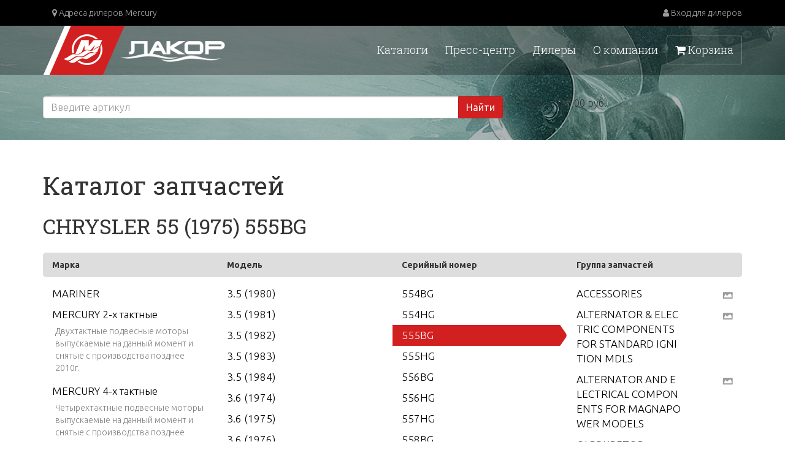

--- FILE ---
content_type: text/html; charset=utf-8
request_url: https://www.mercury-lakor.com/catalog/379
body_size: 6882
content:
<!DOCTYPE html>
<html lang='ru' xml:lang='ru' xmlns='http://www.w3.org/1999/xhtml'>
<head>
<meta content='text/html;charset=UTF-8' http-equiv='content-type'>
<meta content='IE=EmulateIE6' http-equiv='X-UA-Compatible'>
<title>Каталог запчастей CHRYSLER 55 (1975) 555BG  — Запасные части — Компания «Лакор»Каталог запчастей — Компания «Лакор»</title>
<meta content='text/javascript' http-equiv='Content-Script-Type'>
<meta content='7b0cf3514fa991e7' name='yandex-verification'>
<meta content='oPwTGra5C7Sqjk_UAAHNpdcZH9Q71zTSQsUWYGzToeo' name='google-site-verification'>
<meta content='03adefe6deb2ae0a040fd75c77ac2584' name='cmsmagazine'>
<link rel="stylesheet" media="screen" href="/assets/application-714b2b850b368f437b7d5949b2ee02f17c40d6af9ed3945cb832fc33c58b795b.css" />
<meta content='' name='description'>
<meta content='' name='keywords'>
<link href='/favicon.ico' rel='shortcut icon' type='image/x-icon'>
<meta content='width=device-width, initial-scale=1' name='viewport'>
<meta content='website' property='og:type'>
<meta content='ru_RU' property='og:locale'>
<meta content='Лакор — официальный представитель Brunswick Marine, дистрибьютор моторов Mercury' property='og:sitename'>

<script src="/assets/application-e801a14b9173e94d97c81eee1575bd39ebb4274b449405c762c57b956961a80e.js"></script>
<meta name="csrf-param" content="authenticity_token" />
<meta name="csrf-token" content="NVGjMZkf692/N4CdJFpmzR9OpgSOS8sJNhUtDdRjFObcqJcAaw45b0mlRpcB8t32Ilet2A1g+fyL1PRpFyNjTg==" />
</head>
<body class='catalog'>
<div class='main-content'>
<div class='top_block'>
<nav class='navbar navbar-inverse navbar-lakor'>
<div class='navbar-header'>
<a class='visible-xs' href='/'>
<img class="brand-logo" src="/assets/logo5-b99800168b2aff2284787daad6b7f7cf2e5b78ed24ed97d68f42dc2ade4c55ef.png" />
</a>
<button aria-controls='navbar' aria-expanded='false' class='navbar-toggle collapsed' data-target='#navbar' data-toggle='collapse' type='button'>
<span class='sr-only'>Toggle navigation</span>
<span class='icon-bar'></span>
<span class='icon-bar'></span>
<span class='icon-bar'></span>
</button>
</div>
<div class='navbar-collapse collapse' id='navbar'>
<div class='container'>
<ul class='nav navbar-nav navbar-left'>
<li>
<a href='/regions'>
<i class='fa fa-map-marker'></i>
Адреса дилеров Mercury
</a>
</li>
</ul>
<ul class='nav navbar-nav navbar-right'>
<li>
<a class="dealer_login clearfix" href="/users/sign_in"><div class='fa fa-user'></div>
Вход для дилеров
</a></li>
</ul>
</div>
</div>
</nav>

<div class='menu'>
<div class='container'>
<div class='row'>
<div class='col-md-4 col-sm-4 hidden-xs'>
<div class='logo'>
<a href='/'>
<img src="/assets/logo5-b99800168b2aff2284787daad6b7f7cf2e5b78ed24ed97d68f42dc2ade4c55ef.png" />
</a>
</div>
</div>
<div class='col-md-8'>
<div class='menulinks'>
<a id="cart-link" class="menuitem cart" href="/orders/new"><i class='fa fa-shopping-cart'></i>
Корзина
</a><a class="menuitem position-0" rel="0" href="/main/rubric/4">О компании</a>
<a class="menuitem position-1" rel="1" href="/main/rubric/3">Дилеры</a>
<a class="menuitem position-2" rel="2" href="/posts">Пресс-центр</a>
<a class="menuitem position-3" rel="3" href="/main/rubric/1">Каталоги</a>

</div>
</div>
</div>
</div>
</div>

<div class='header catalog-header'>
<div class='container'>
<div class='row'>
<div class='col-sm-8'>
<div class='new_searchbox'>
<form action="/parts/search" accept-charset="UTF-8" method="get"><input name="utf8" type="hidden" value="&#x2713;" />
<div class='input-group'>
<input type="text" name="number" id="number" placeholder="Введите артикул" class="form-control" />
<span class='input-group-btn'>
<button class='btn btn-danger' type='submit'>Найти</button>
</span>
</div>
</form>

</div>

</div>
<div class='col-sm-4'>
<div class='currency_exchange'>
1 у.е. = 100,00 руб.
</div>
</div>
</div>
</div>
</div>


</div>
<div class='main_block'>
<div class='container'>
<div>

<div class='content'>
<div class='parts_catalog_block'>
<h1>Каталог запчастей</h1>
<h2>CHRYSLER 55 (1975) 555BG</h2>
<table class='repair_parts_catalog'>
<tr>
<th>Марка</th>
<th>Модель</th>
<th>Серийный номер</th>
<th>Группа запчастей</th>
</tr>
<tr>
<td>
<div class='part_name'><a href="/catalog/2">MARINER</a></div>
<div class='part_name'><a href="/catalog/23837">MERCURY 2-х тактные</a></div>
<div class='hint'><p>Двухтактные подвесные моторы выпускаемые на данный момент и снятые с производства позднее 2010г.</p></div>
<div class='part_name'><a href="/catalog/23838">MERCURY 4-х тактные</a></div>
<div class='hint'><p>Четырехтактные подвесные моторы выпускаемые на данный момент и снятые с производства позднее 2010г.</p></div>
<div class='part_name'><a href="/catalog/23839">MERCURY - старые</a></div>
<div class='hint'><p>2-х и 4-х тактные подвесные моторы снятые с производства до 2010 г.</p></div>
<div class='part_name'><a href="/catalog/23840">MERCRUISER Diesel</a></div>
<div class='hint'><p>Дизельные новые стационарные двигатели</p></div>
<div class='part_name'><a href="/catalog/23841">MERCRUISER Gas</a></div>
<div class='hint'><p>Бензиновые новые стационарные двигатели</p></div>
<div class='part_name'><a href="/catalog/23842">MERCRUISER Stern Drive</a></div>
<div class='hint'><p>Поворотно-откидные колонки новые</p></div>
<div class='part_name'><a href="/catalog/4">MERCRUISER остальные</a></div>
<div class='part_name'><a href="/catalog/13">SPORTJET</a></div>
<div class='part_name'><a href="/catalog/9">ACCESSORIES</a></div>
<div class='part_name'><a href="/catalog/8">INFLATABLES</a></div>
<div class='part_name'><a href="/catalog/14">TROLLING MOTOR</a></div>
<div class='hint'><p>Электромоторы</p></div>
<div class='part_name'><a href="/catalog/6">FORCE</a></div>
<div class='part_name'><a href="/catalog/15">BOATS</a></div>
<div class='part_name active'>CHRYSLER</div>
<div class='part_name'><a href="/catalog/7">MARK</a></div>
<div class='part_name'><a href="/catalog/3">MERCURY/MARINER</a></div>
<div class='part_name'><a href="/catalog/5">RACE OUTBOARD</a></div>
<div class='part_name'><a href="/catalog/16">RACE STERNDRIVE</a></div>
<div class='part_name'><a href="/catalog/12">SEARS</a></div>
<div class='part_name'><a href="/catalog/11">U.S. MARINE</a></div>
</td>
<td>
<div class='ogr'>
<div class='part_name'><a href="/catalog/3382">3.5 (1980)</a></div>
<div class='part_name'><a href="/catalog/5053">3.5 (1981)</a></div>
<div class='part_name'><a href="/catalog/2575">3.5 (1982)</a></div>
<div class='part_name'><a href="/catalog/2715">3.5 (1983)</a></div>
<div class='part_name'><a href="/catalog/5375">3.5 (1984)</a></div>
<div class='part_name'><a href="/catalog/5064">3.6 (1974)</a></div>
<div class='part_name'><a href="/catalog/2973">3.6 (1975)</a></div>
<div class='part_name'><a href="/catalog/4117">3.6 (1976)</a></div>
<div class='part_name'><a href="/catalog/4962">3.6 (1977)</a></div>
<div class='part_name'><a href="/catalog/1902">4 (1976)</a></div>
<div class='part_name'><a href="/catalog/4463">4 (1977)</a></div>
<div class='part_name'><a href="/catalog/4611">4 (1978)</a></div>
<div class='part_name'><a href="/catalog/48">4 (1979)</a></div>
<div class='part_name'><a href="/catalog/3937">4 (1980)</a></div>
<div class='part_name'><a href="/catalog/4957">4 (1981)</a></div>
<div class='part_name'><a href="/catalog/4423">4 (1982)</a></div>
<div class='part_name'><a href="/catalog/5427">4 (1983)</a></div>
<div class='part_name'><a href="/catalog/3542">4 (1984)</a></div>
<div class='part_name'><a href="/catalog/1940">4.9 (1975)</a></div>
<div class='part_name'><a href="/catalog/3634">5 (1976)</a></div>
<div class='part_name'><a href="/catalog/4967">6 (1976)</a></div>
<div class='part_name'><a href="/catalog/3742">6 (1977)</a></div>
<div class='part_name'><a href="/catalog/5430">6 (1978)</a></div>
<div class='part_name'><a href="/catalog/2825">6 (1979)</a></div>
<div class='part_name'><a href="/catalog/2448">6 (1980)</a></div>
<div class='part_name'><a href="/catalog/1026">6 (1981)</a></div>
<div class='part_name'><a href="/catalog/2069">6 (1982)</a></div>
<div class='part_name'><a href="/catalog/2035">7.5 (1979)</a></div>
<div class='part_name'><a href="/catalog/1356">7.5 (1980)</a></div>
<div class='part_name'><a href="/catalog/2790">7.5 (1981)</a></div>
<div class='part_name'><a href="/catalog/1753">7.5 (1982)</a></div>
<div class='part_name'><a href="/catalog/3311">7.5 (1983)</a></div>
<div class='part_name'><a href="/catalog/929">7.5 (1984)</a></div>
<div class='part_name'><a href="/catalog/326">8 (1976)</a></div>
<div class='part_name'><a href="/catalog/5512">8 (1977)</a></div>
<div class='part_name'><a href="/catalog/744">8 (1978)</a></div>
<div class='part_name'><a href="/catalog/4535">8 (1979)</a></div>
<div class='part_name'><a href="/catalog/504">9.9 (1979)</a></div>
<div class='part_name'><a href="/catalog/957">9.9 (1980)</a></div>
<div class='part_name'><a href="/catalog/2550">9.9 (1981)</a></div>
<div class='part_name'><a href="/catalog/1304">9.9 (1982)</a></div>
<div class='part_name'><a href="/catalog/2924">9.9 (1983)</a></div>
<div class='part_name'><a href="/catalog/646">9.9 (1984)</a></div>
<div class='part_name'><a href="/catalog/1204">10 (1976)</a></div>
<div class='part_name'><a href="/catalog/4359">10 (1977)</a></div>
<div class='part_name'><a href="/catalog/2895">10 (1978)</a></div>
<div class='part_name'><a href="/catalog/1482">12 (1979)</a></div>
<div class='part_name'><a href="/catalog/4277">15 (1976)</a></div>
<div class='part_name'><a href="/catalog/2339">15 (1977)</a></div>
<div class='part_name'><a href="/catalog/3410">15 (1978)</a></div>
<div class='part_name'><a href="/catalog/2678">15 (1979)</a></div>
<div class='part_name'><a href="/catalog/4791">15 (1980)</a></div>
<div class='part_name'><a href="/catalog/2834">15 (1981)</a></div>
<div class='part_name'><a href="/catalog/3908">15 (1982)</a></div>
<div class='part_name'><a href="/catalog/3356">15 (1983)</a></div>
<div class='part_name'><a href="/catalog/4402">15 (1984)</a></div>
<div class='part_name'><a href="/catalog/4980">20 (1978)</a></div>
<div class='part_name'><a href="/catalog/4233">20 (1979)</a></div>
<div class='part_name'><a href="/catalog/5543">20 (1980)</a></div>
<div class='part_name'><a href="/catalog/1257">20 (1981)</a></div>
<div class='part_name'><a href="/catalog/4702">20 (1982)</a></div>
<div class='part_name'><a href="/catalog/3009">25 (1975)</a></div>
<div class='part_name'><a href="/catalog/2422">25 (1976)</a></div>
<div class='part_name'><a href="/catalog/3529">25 (1977)</a></div>
<div class='part_name'><a href="/catalog/1581">25 (1978)</a></div>
<div class='part_name'><a href="/catalog/4043">25 (1981)</a></div>
<div class='part_name'><a href="/catalog/2265">25 (1982)</a></div>
<div class='part_name'><a href="/catalog/3098">25 (1983)</a></div>
<div class='part_name'><a href="/catalog/2603">25 (1984)</a></div>
<div class='part_name'><a href="/catalog/2734">30 (1979)</a></div>
<div class='part_name'><a href="/catalog/4537">30 (1980)</a></div>
<div class='part_name'><a href="/catalog/3316">30 (1981)</a></div>
<div class='part_name'><a href="/catalog/172">30 (1982)</a></div>
<div class='part_name'><a href="/catalog/3911">35 (1974)</a></div>
<div class='part_name'><a href="/catalog/4892">35 (1975)</a></div>
<div class='part_name'><a href="/catalog/4507">35 (1976)</a></div>
<div class='part_name'><a href="/catalog/5517">35 (1977)</a></div>
<div class='part_name'><a href="/catalog/4937">35 (1978)</a></div>
<div class='part_name'><a href="/catalog/244">35 (1979)</a></div>
<div class='part_name'><a href="/catalog/5010">35 (1980)</a></div>
<div class='part_name'><a href="/catalog/491">35 (1981)</a></div>
<div class='part_name'><a href="/catalog/5468">35 (1982)</a></div>
<div class='part_name'><a href="/catalog/822">35 (1983)</a></div>
<div class='part_name'><a href="/catalog/4624">35 (1984)</a></div>
<div class='part_name'><a href="/catalog/2223">45 (1974)</a></div>
<div class='part_name'><a href="/catalog/1651">45 (1975)</a></div>
<div class='part_name'><a href="/catalog/4046">45 (1976)</a></div>
<div class='part_name'><a href="/catalog/2268">45 (1977)</a></div>
<div class='part_name'><a href="/catalog/3103">45 (1978)</a></div>
<div class='part_name'><a href="/catalog/2683">45 (1979)</a></div>
<div class='part_name'><a href="/catalog/4671">45 (1980)</a></div>
<div class='part_name'><a href="/catalog/3828">45 (1982)</a></div>
<div class='part_name'><a href="/catalog/3066">45 (1983)</a></div>
<div class='part_name'><a href="/catalog/4290">45 (1984)</a></div>
<div class='part_name'><a href="/catalog/2011">50 (1981)</a></div>
<div class='part_name'><a href="/catalog/5349">50 (1982)</a></div>
<div class='part_name'><a href="/catalog/1233">50 (1983)</a></div>
<div class='part_name'><a href="/catalog/2159">55 (1974)</a></div>
<div class='part_name active'>55 (1975)</div>
<div class='part_name'><a href="/catalog/2636">55 (1976)</a></div>
<div class='part_name'><a href="/catalog/3657">55 (1977)</a></div>
<div class='part_name'><a href="/catalog/1338">55 (1978)</a></div>
<div class='part_name'><a href="/catalog/2767">55 (1979)</a></div>
<div class='part_name'><a href="/catalog/3270">55 (1980)</a></div>
<div class='part_name'><a href="/catalog/2577">55 (1981)</a></div>
<div class='part_name'><a href="/catalog/3575">55 (1982)</a></div>
<div class='part_name'><a href="/catalog/1795">55 (1983)</a></div>
<div class='part_name'><a href="/catalog/4680">65 (1978)</a></div>
<div class='part_name'><a href="/catalog/4467">70 (1979)</a></div>
<div class='part_name'><a href="/catalog/2752">70 (1980)</a></div>
<div class='part_name'><a href="/catalog/335">75 (1975)</a></div>
<div class='part_name'><a href="/catalog/3831">75 (1976)</a></div>
<div class='part_name'><a href="/catalog/1311">75 (1977)</a></div>
<div class='part_name'><a href="/catalog/2931">75 (1978)</a></div>
<div class='part_name'><a href="/catalog/1697">75 (1979)</a></div>
<div class='part_name'><a href="/catalog/2906">75 (1980)</a></div>
<div class='part_name'><a href="/catalog/3944">75 (1981)</a></div>
<div class='part_name'><a href="/catalog/2185">75 (1982)</a></div>
<div class='part_name'><a href="/catalog/3069">75 (1983)</a></div>
<div class='part_name'><a href="/catalog/3335">75 (1984)</a></div>
<div class='part_name'><a href="/catalog/1054">85 (1977)</a></div>
<div class='part_name'><a href="/catalog/1892">85 (1978)</a></div>
<div class='part_name'><a href="/catalog/300">85 (1979)</a></div>
<div class='part_name'><a href="/catalog/1247">85 (1980)</a></div>
<div class='part_name'><a href="/catalog/785">85 (1981)</a></div>
<div class='part_name'><a href="/catalog/1620">85 (1982)</a></div>
<div class='part_name'><a href="/catalog/862">85 (1983)</a></div>
<div class='part_name'><a href="/catalog/1705">85 (1984)</a></div>
<div class='part_name'><a href="/catalog/2389">90 (1975)</a></div>
<div class='part_name'><a href="/catalog/175">90 (1976)</a></div>
<div class='part_name'><a href="/catalog/1573">90 (1977)</a></div>
<div class='part_name'><a href="/catalog/4063">90 (1983)</a></div>
<div class='part_name'><a href="/catalog/1495">90 (1984)</a></div>
<div class='part_name'><a href="/catalog/3452">100 (1979)</a></div>
<div class='part_name'><a href="/catalog/653">100 (1980)</a></div>
<div class='part_name'><a href="/catalog/4081">100 (1981)</a></div>
<div class='part_name'><a href="/catalog/3158">100 (1983)</a></div>
<div class='part_name'><a href="/catalog/4208">100 (1984)</a></div>
<div class='part_name'><a href="/catalog/5484">105 (1976)</a></div>
<div class='part_name'><a href="/catalog/5721">105 (1977)</a></div>
<div class='part_name'><a href="/catalog/1426">105 (1978)</a></div>
<div class='part_name'><a href="/catalog/2046">105 (1982)</a></div>
<div class='part_name'><a href="/catalog/5377">105 (1983)</a></div>
<div class='part_name'><a href="/catalog/2326">115 (1977)</a></div>
<div class='part_name'><a href="/catalog/4068">115 (1978)</a></div>
<div class='part_name'><a href="/catalog/3495">115 (1979)</a></div>
<div class='part_name'><a href="/catalog/5386">115 (1980)</a></div>
<div class='part_name'><a href="/catalog/2797">115 (1981)</a></div>
<div class='part_name'><a href="/catalog/4542">115 (1982)</a></div>
<div class='part_name'><a href="/catalog/3319">115 (1983)</a></div>
<div class='part_name'><a href="/catalog/4983">115 (1984)</a></div>
<div class='part_name'><a href="/catalog/356">120 (1976)</a></div>
<div class='part_name'><a href="/catalog/3384">120 (1977)</a></div>
<div class='part_name'><a href="/catalog/4665">125 (1981)</a></div>
<div class='part_name'><a href="/catalog/2206">125 (1982)</a></div>
<div class='part_name'><a href="/catalog/4242">135 (1976)</a></div>
<div class='part_name'><a href="/catalog/183">135 (1977)</a></div>
<div class='part_name'><a href="/catalog/4266">140 (1978)</a></div>
<div class='part_name'><a href="/catalog/204">140 (1979)</a></div>
<div class='part_name'><a href="/catalog/866">140 (1980)</a></div>
<div class='part_name'><a href="/catalog/1854">140 (1981)</a></div>
<div class='part_name'><a href="/catalog/515">140 (1982)</a></div>
<div class='part_name'><a href="/catalog/2014">140 (1983)</a></div>
<div class='part_name'><a href="/catalog/5355">140 (1984)</a></div>
</div>
</td>
<td>
<div class='ogr'>
<div class='part_name'><a href="/catalog/377">554BG</a></div>
<div class='part_name'><a href="/catalog/378">554HG</a></div>
<div class='part_name active'>555BG</div>
<div class='part_name'><a href="/catalog/380">555HG</a></div>
<div class='part_name'><a href="/catalog/381">556BG</a></div>
<div class='part_name'><a href="/catalog/382">556HG</a></div>
<div class='part_name'><a href="/catalog/383">557HG</a></div>
<div class='part_name'><a href="/catalog/384">558BG</a></div>
<div class='part_name'><a href="/catalog/385">558HG</a></div>
<div class='part_name'><a href="/catalog/386">559BG</a></div>
<div class='part_name'><a href="/catalog/387">559HG</a></div>
</div>
</td>
<td>
<div class='ogr'>
<div class='part_group clearfix'>
<div class='part_name'>
<a href="/part_sets/11428?classifier_id=379">ACCESSORIES</a>
</div>
<div class='photo'>
<a class="fancybox" rel="fancybox_group" title="&lt;a href=&quot;/part_sets/11428?classifier_id=379&quot;&gt;ACCESSORIES&lt;/a&gt;" href="/system/catalog/LSDATA/CHRYSLER/FOB1880.1/NO IMAGE"><img src="/assets/icon_picture-22cfb7f05b719516b641389bd8bb7bae676adf3dcc4287c15b2b1d06578e9a35.png" /></a>
</div>
</div>
<div class='part_group clearfix'>
<div class='part_name'>
<a href="/part_sets/11412?classifier_id=379">ALTERNATOR &amp; ELECTRIC COMPONENTS FOR STANDARD IGNITION MDLS</a>
</div>
<div class='photo'>
<a class="fancybox" rel="fancybox_group" title="&lt;a href=&quot;/part_sets/11412?classifier_id=379&quot;&gt;ALTERNATOR &amp;amp; ELECTRIC COMPONENTS FOR STANDARD IGNITION MDLS&lt;/a&gt;" href="/system/catalog/LSDATA/CHRYSLER/FOB1880.1/4A.png"><img src="/assets/icon_picture-22cfb7f05b719516b641389bd8bb7bae676adf3dcc4287c15b2b1d06578e9a35.png" /></a>
</div>
</div>
<div class='part_group clearfix'>
<div class='part_name'>
<a href="/part_sets/11414?classifier_id=379">ALTERNATOR AND ELECTRICAL COMPONENTS FOR MAGNAPOWER MODELS</a>
</div>
<div class='photo'>
<a class="fancybox" rel="fancybox_group" title="&lt;a href=&quot;/part_sets/11414?classifier_id=379&quot;&gt;ALTERNATOR AND ELECTRICAL COMPONENTS FOR MAGNAPOWER MODELS&lt;/a&gt;" href="/system/catalog/LSDATA/CHRYSLER/FOB1880.1/6.png"><img src="/assets/icon_picture-22cfb7f05b719516b641389bd8bb7bae676adf3dcc4287c15b2b1d06578e9a35.png" /></a>
</div>
</div>
<div class='part_group clearfix'>
<div class='part_name'>
<a href="/part_sets/11416?classifier_id=379">CARBURETOR</a>
</div>
<div class='photo'>
<a class="fancybox" rel="fancybox_group" title="&lt;a href=&quot;/part_sets/11416?classifier_id=379&quot;&gt;CARBURETOR&lt;/a&gt;" href="/system/catalog/LSDATA/CHRYSLER/FOB1880.1/8B.png"><img src="/assets/icon_picture-22cfb7f05b719516b641389bd8bb7bae676adf3dcc4287c15b2b1d06578e9a35.png" /></a>
</div>
</div>
<div class='part_group clearfix'>
<div class='part_name'>
<a href="/part_sets/11418?classifier_id=379">CRANKSHAFT AND PISTON GROUP</a>
</div>
<div class='photo'>
<a class="fancybox" rel="fancybox_group" title="&lt;a href=&quot;/part_sets/11418?classifier_id=379&quot;&gt;CRANKSHAFT AND PISTON GROUP&lt;/a&gt;" href="/system/catalog/LSDATA/CHRYSLER/FOB1880.1/12A.png"><img src="/assets/icon_picture-22cfb7f05b719516b641389bd8bb7bae676adf3dcc4287c15b2b1d06578e9a35.png" /></a>
</div>
</div>
<div class='part_group clearfix'>
<div class='part_name'>
<a href="/part_sets/11411?classifier_id=379">ENGINE COVER AND SUPPORT PLATE</a>
</div>
<div class='photo'>
<a class="fancybox" rel="fancybox_group" title="&lt;a href=&quot;/part_sets/11411?classifier_id=379&quot;&gt;ENGINE COVER AND SUPPORT PLATE&lt;/a&gt;" href="/system/catalog/LSDATA/CHRYSLER/FOB1880.1/2.png"><img src="/assets/icon_picture-22cfb7f05b719516b641389bd8bb7bae676adf3dcc4287c15b2b1d06578e9a35.png" /></a>
</div>
</div>
<div class='part_group clearfix'>
<div class='part_name'>
<a href="/part_sets/11415?classifier_id=379">FUEL PUMP</a>
</div>
<div class='photo'>
<a class="fancybox" rel="fancybox_group" title="&lt;a href=&quot;/part_sets/11415?classifier_id=379&quot;&gt;FUEL PUMP&lt;/a&gt;" href="/system/catalog/LSDATA/CHRYSLER/FOB1880.1/8A.png"><img src="/assets/icon_picture-22cfb7f05b719516b641389bd8bb7bae676adf3dcc4287c15b2b1d06578e9a35.png" /></a>
</div>
</div>
<div class='part_group clearfix'>
<div class='part_name'>
<a href="/part_sets/11422?classifier_id=379">FUEL TANK AND LINE</a>
</div>
<div class='photo'>
<a class="fancybox" rel="fancybox_group" title="&lt;a href=&quot;/part_sets/11422?classifier_id=379&quot;&gt;FUEL TANK AND LINE&lt;/a&gt;" href="/system/catalog/LSDATA/CHRYSLER/FOB1880.1/18A.png"><img src="/assets/icon_picture-22cfb7f05b719516b641389bd8bb7bae676adf3dcc4287c15b2b1d06578e9a35.png" /></a>
</div>
</div>
<div class='part_group clearfix'>
<div class='part_name'>
<a href="/part_sets/11421?classifier_id=379">GEAR HOUSING</a>
</div>
<div class='photo'>
<a class="fancybox" rel="fancybox_group" title="&lt;a href=&quot;/part_sets/11421?classifier_id=379&quot;&gt;GEAR HOUSING&lt;/a&gt;" href="/system/catalog/LSDATA/CHRYSLER/FOB1880.1/16.png"><img src="/assets/icon_picture-22cfb7f05b719516b641389bd8bb7bae676adf3dcc4287c15b2b1d06578e9a35.png" /></a>
</div>
</div>
<div class='part_group clearfix'>
<div class='part_name'>
<a href="/part_sets/11430?classifier_id=379">LUBRICATION CHART</a>
</div>
<div class='photo'>
<a class="fancybox" rel="fancybox_group" title="&lt;a href=&quot;/part_sets/11430?classifier_id=379&quot;&gt;LUBRICATION CHART&lt;/a&gt;" href="/system/catalog/LSDATA/CHRYSLER/FOB1880.1/NO IMAGE"><img src="/assets/icon_picture-22cfb7f05b719516b641389bd8bb7bae676adf3dcc4287c15b2b1d06578e9a35.png" /></a>
</div>
</div>
<div class='part_group clearfix'>
<div class='part_name'>
<a href="/part_sets/11420?classifier_id=379">MOTOR LEG</a>
</div>
<div class='photo'>
<a class="fancybox" rel="fancybox_group" title="&lt;a href=&quot;/part_sets/11420?classifier_id=379&quot;&gt;MOTOR LEG&lt;/a&gt;" href="/system/catalog/LSDATA/CHRYSLER/FOB1880.1/14.png"><img src="/assets/icon_picture-22cfb7f05b719516b641389bd8bb7bae676adf3dcc4287c15b2b1d06578e9a35.png" /></a>
</div>
</div>
<div class='part_group clearfix'>
<div class='part_name'>
<a href="/part_sets/11417?classifier_id=379">POWER HEAD</a>
</div>
<div class='photo'>
<a class="fancybox" rel="fancybox_group" title="&lt;a href=&quot;/part_sets/11417?classifier_id=379&quot;&gt;POWER HEAD&lt;/a&gt;" href="/system/catalog/LSDATA/CHRYSLER/FOB1880.1/10.png"><img src="/assets/icon_picture-22cfb7f05b719516b641389bd8bb7bae676adf3dcc4287c15b2b1d06578e9a35.png" /></a>
</div>
</div>
<div class='part_group clearfix'>
<div class='part_name'>
<a href="/part_sets/11419?classifier_id=379">REED PLATE</a>
</div>
<div class='photo'>
<a class="fancybox" rel="fancybox_group" title="&lt;a href=&quot;/part_sets/11419?classifier_id=379&quot;&gt;REED PLATE&lt;/a&gt;" href="/system/catalog/LSDATA/CHRYSLER/FOB1880.1/12B.png"><img src="/assets/icon_picture-22cfb7f05b719516b641389bd8bb7bae676adf3dcc4287c15b2b1d06578e9a35.png" /></a>
</div>
</div>
<div class='part_group clearfix'>
<div class='part_name'>
<a href="/part_sets/11423?classifier_id=379">REMOTE CONTROL</a>
</div>
<div class='photo'>
<a class="fancybox" rel="fancybox_group" title="&lt;a href=&quot;/part_sets/11423?classifier_id=379&quot;&gt;REMOTE CONTROL&lt;/a&gt;" href="/system/catalog/LSDATA/CHRYSLER/FOB1880.1/18B.png"><img src="/assets/icon_picture-22cfb7f05b719516b641389bd8bb7bae676adf3dcc4287c15b2b1d06578e9a35.png" /></a>
</div>
</div>
<div class='part_group clearfix'>
<div class='part_name'>
<a href="/part_sets/11431?classifier_id=379">SPECIAL ADJUSTMENTS</a>
</div>
<div class='photo'>
<a class="fancybox" rel="fancybox_group" title="&lt;a href=&quot;/part_sets/11431?classifier_id=379&quot;&gt;SPECIAL ADJUSTMENTS&lt;/a&gt;" href="/system/catalog/LSDATA/CHRYSLER/FOB1880.1/NO IMAGE"><img src="/assets/icon_picture-22cfb7f05b719516b641389bd8bb7bae676adf3dcc4287c15b2b1d06578e9a35.png" /></a>
</div>
</div>
<div class='part_group clearfix'>
<div class='part_name'>
<a href="/part_sets/11426?classifier_id=379">SPECIAL TOOLS - LOWER UNIT</a>
</div>
<div class='photo'>
<a class="fancybox" rel="fancybox_group" title="&lt;a href=&quot;/part_sets/11426?classifier_id=379&quot;&gt;SPECIAL TOOLS - LOWER UNIT&lt;/a&gt;" href="/system/catalog/LSDATA/CHRYSLER/FOB1880.1/NO IMAGE"><img src="/assets/icon_picture-22cfb7f05b719516b641389bd8bb7bae676adf3dcc4287c15b2b1d06578e9a35.png" /></a>
</div>
</div>
<div class='part_group clearfix'>
<div class='part_name'>
<a href="/part_sets/11425?classifier_id=379">SPECIAL TOOLS - POWER HEAD</a>
</div>
<div class='photo'>
<a class="fancybox" rel="fancybox_group" title="&lt;a href=&quot;/part_sets/11425?classifier_id=379&quot;&gt;SPECIAL TOOLS - POWER HEAD&lt;/a&gt;" href="/system/catalog/LSDATA/CHRYSLER/FOB1880.1/NO IMAGE"><img src="/assets/icon_picture-22cfb7f05b719516b641389bd8bb7bae676adf3dcc4287c15b2b1d06578e9a35.png" /></a>
</div>
</div>
<div class='part_group clearfix'>
<div class='part_name'>
<a href="/part_sets/11427?classifier_id=379">SPECIAL TOOLS - TEST EQUIPMENT</a>
</div>
<div class='photo'>
<a class="fancybox" rel="fancybox_group" title="&lt;a href=&quot;/part_sets/11427?classifier_id=379&quot;&gt;SPECIAL TOOLS - TEST EQUIPMENT&lt;/a&gt;" href="/system/catalog/LSDATA/CHRYSLER/FOB1880.1/NO IMAGE"><img src="/assets/icon_picture-22cfb7f05b719516b641389bd8bb7bae676adf3dcc4287c15b2b1d06578e9a35.png" /></a>
</div>
</div>
<div class='part_group clearfix'>
<div class='part_name'>
<a href="/part_sets/11424?classifier_id=379">SPECIAL TOOLS - TUNE-UP</a>
</div>
<div class='photo'>
<a class="fancybox" rel="fancybox_group" title="&lt;a href=&quot;/part_sets/11424?classifier_id=379&quot;&gt;SPECIAL TOOLS - TUNE-UP&lt;/a&gt;" href="/system/catalog/LSDATA/CHRYSLER/FOB1880.1/NO IMAGE"><img src="/assets/icon_picture-22cfb7f05b719516b641389bd8bb7bae676adf3dcc4287c15b2b1d06578e9a35.png" /></a>
</div>
</div>
<div class='part_group clearfix'>
<div class='part_name'>
<a href="/part_sets/11429?classifier_id=379">SPECIFICATIONS</a>
</div>
<div class='photo'>
<a class="fancybox" rel="fancybox_group" title="&lt;a href=&quot;/part_sets/11429?classifier_id=379&quot;&gt;SPECIFICATIONS&lt;/a&gt;" href="/system/catalog/LSDATA/CHRYSLER/FOB1880.1/NO IMAGE"><img src="/assets/icon_picture-22cfb7f05b719516b641389bd8bb7bae676adf3dcc4287c15b2b1d06578e9a35.png" /></a>
</div>
</div>
<div class='part_group clearfix'>
<div class='part_name'>
<a href="/part_sets/11413?classifier_id=379">STARTER</a>
</div>
<div class='photo'>
<a class="fancybox" rel="fancybox_group" title="&lt;a href=&quot;/part_sets/11413?classifier_id=379&quot;&gt;STARTER&lt;/a&gt;" href="/system/catalog/LSDATA/CHRYSLER/FOB1880.1/4B.png"><img src="/assets/icon_picture-22cfb7f05b719516b641389bd8bb7bae676adf3dcc4287c15b2b1d06578e9a35.png" /></a>
</div>
</div>
</div>
</td>
</tr>
</table>
</div>

</div>
</div>
</div>
</div>

</div>
<div class='footer'>
<div class='container'>
<div class='row'>
<div class='col-sm-6'>
<ul class='nav_links clearfix'>
<li><a href="/main/rubric/1">Каталог</a></li>
<li><a href="/main/rubric/3">Дилеры</a></li>
<li><a href="/posts">Пресс-центр</a></li>
<li><a href="/main/rubric/2">Полезная информация</a></li>
<li><a href="/pages/124">О компании</a></li>
</ul>
&copy; 2000–2026 НПФ &laquo;Лакор&raquo; &mdash; дистрибьютор
&laquo;Brunswick Marine in EMEA&raquo;
в России
<br>
<br>
<div class='social clearfix'>
<div class='social-link pull-left'>
<a class="img-link" title="vk" target="_blank" href="https://vk.com/lakorcompany"><img src="/assets/social/vk-ee7c76c5960f8804a0c36fc41db997e32b462e26eb4f1f61055f1cbf8cca30ee.png" />
</a></div>
<div class='social-link pull-left'>
<a class="img-link" title="youtube" target="_blank" href="https://youtube.com/channel/UCZ6FyFDjG6RFKzx8N9NHTZw"><img src="/assets/social/youtube-5370331016e25bdc63367dac2602cae7e260a927a508b3582ecd4f70054e56c1.png" />
</a></div>
</div>
</div>
<div class='col-sm-3 email_contacts clearfix'>
<hr class='visible-xs'>
<ul class='nav_links clearfix'>
<li><a href="/pages/125">Контактная информация</a></li>
</ul>
<div class='item pull-left'>
Центральный офис
<br>
<a href="mailto:lakor@mercury-lakor.com">lakor@mercury-lakor.com</a>
</div>
<div class='item pull-left'>
Сервисное обслуживание
<br>
<a href="mailto:JRumshin@mercury-lakor.com">JRumshin@mercury-lakor.com</a>
</div>
</div>
<div class='col-sm-3'>
<div class='text-right'>
<hr class='visible-xs'>
Разработка &rarr;
<a href="https://techinform.dev/">Техинформ Софт</a>
</div>
</div>
</div>
</div>
<!-- Yandex.Metrika counter -->
<div style='display:none;'>
<script>
  (function(w, c) {
      (w[c] = w[c] || []).push(function() {
          try {
              w.yaCounter4468750 = new Ya.Metrika(4468750);
               yaCounter4468750.clickmap(true);
               yaCounter4468750.trackLinks(true);
  
          } catch(e) { }
      });
  })(window, 'yandex_metrika_callbacks');
</script>
</div>
<script defer='defer' src='//mc.yandex.ru/metrika/watch.js' type='text/javascript'></script>
<noscript>
<div style='position:absolute'>
<img alt="" src="https://mc.yandex.ru/watch/4468750" />
</div>
</noscript>
<!-- Yandex.Metrika counter -->
<!-- Global site tag (gtag.js) - Google Analytics -->
<script async='' src='https://www.googletagmanager.com/gtag/js?id=UA-123748493-1'></script>
<script>
  window.dataLayer = window.dataLayer || [];
  function gtag(){dataLayer.push(arguments);}
  gtag('js', new Date());
  
  gtag('config', 'UA-123748493-1');
</script>
<!-- Global site tag (gtag.js) - Google Analytics -->

<div class='modal'></div>
</div>
</body>
</html>
<script>
  $(function() {
    $('.tinymce').tinymce({"selector":"textarea.tinymce","selectors":["product_description","page_body","article_body","news_body"],"relative_urls":false,"mode":"exact","menubar":"","language":"ru","height":500,"resize":true,"plugins":["table","fullscreen","uploadimage","hr","image","media","anchor","link","code","textcolor","charmap"],"content_style":"body { padding: 10px }","toolbar":["pastetext cut copy  removeformat typograph | undo redo | link unlink anchor | table | image media uploadimage |  blockquote hr  |  charmap  |  code fullscreen","bold italic underline strikethrough subscript superscript | forecolor backcolor | alignleft aligncenter alignright alignjustify | outdent indent | bullist numlist "],"paste_convert_headers_to_strong":false,"convert_urls":false,"paste_convert_middot_lists":false,"paste_remove_spans":false,"paste_remove_styles":true,"paste_strip_class_attributes":true,"valid_elements":"*[*]","textcolor_map":["D22020","Lakor Red","FFFFFF","Black","993300","Burnt orange","333300","Dark olive","003300","Dark green","003366","Dark azure","000080","Navy Blue","333399","Indigo","333333","Very dark gray","800000","Maroon","FF6600","Orange","808000","Olive","008000","Green","008080","Teal","0000FF","Blue","666699","Grayish blue","808080","Gray","FF9900","Amber","99CC00","Yellow green","339966","Sea green","33CCCC","Turquoise","3366FF","Royal blue","800080","Purple","999999","Medium gray","FF00FF","Magenta","FFCC00","Gold","FFFF00","Yellow","00FF00","Lime","00FFFF","Aqua","00CCFF","Sky blue","993366","Red violet","FFFFFF","White","FF99CC","Pink","FFCC99","Peach","FFFF99","Light yellow","CCFFCC","Pale green","CCFFFF","Pale cyan","99CCFF","Light sky blue","CC99FF","Plum"]});
  });
</script>

